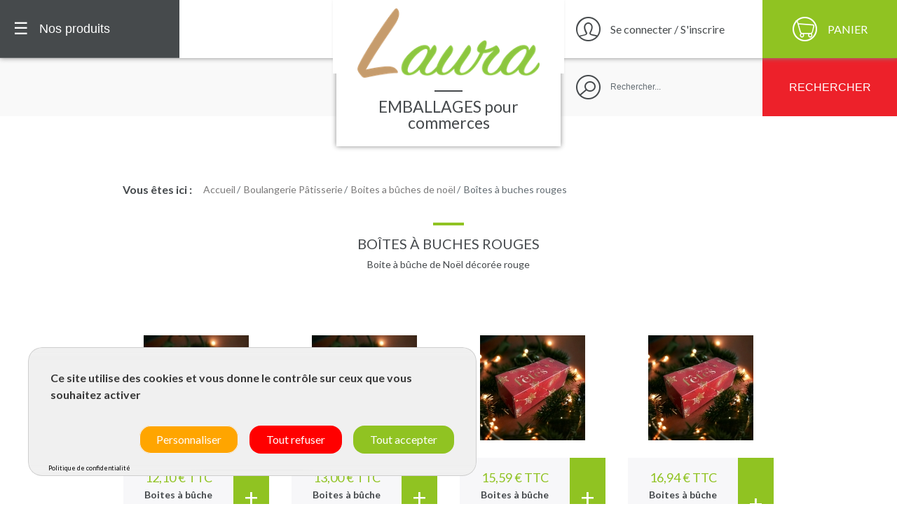

--- FILE ---
content_type: text/html; charset=UTF-8
request_url: https://www.laura-emballages.fr/boite-buche-noel-rouge.html
body_size: 9989
content:
<!DOCTYPE html>







                                            
                


  
<!--[if lt IE 7 ]><html class="no-js oldie ie6" lang="fr"> <![endif]-->
<!--[if IE 7 ]><html class="no-js oldie ie7" lang="fr"> <![endif]-->
<!--[if IE 8 ]><html class="no-js oldie ie8" lang="fr"> <![endif]-->
<!--[if (gte IE 9)|!(IE)]><!-->
<html lang="fr" class="no-js">
<!--<![endif]-->

<head>
    <script>
    window.dataLayer = window.dataLayer || [];
    dataLayer.push({ ecommerce: null });
    dataLayer.push(JSON.parse('{"event":"thelia_page_view","user":{"logged":0},"google_tag_params":{"ecomm_pagetype":"category","ecomm_category":"Bo\u00eetes \u00e0 buches rouges"}}'));
</script><script>
    dataLayer.push({ ecommerce: null });
    dataLayer.push(JSON.parse('[google_tag_view_list_item]'));
</script><!-- Google Tag Manager --><script>(function(w,d,s,l,i){w[l]=w[l]||[];w[l].push({'gtm.start':new Date().getTime(),event:'gtm.js'});var f=d.getElementsByTagName(s)[0],j=d.createElement(s),dl=l!='dataLayer'?'&l='+l:'';j.async=true;j.src='https://www.googletagmanager.com/gtm.js?id='+i+dl;f.parentNode.insertBefore(j,f);})(window,document,'script','dataLayer','GTM-W522W54');</script><!-- End Google Tag Manager -->

    <meta charset="utf-8">

        <title>Boites à bûches Noël rouges</title>

        <meta name="generator" content="Thelia v2">

        <meta name="viewport" content="minimum-scale=1.0, width=device-width, maximum-scale=1.0, user-scalable=no" />
        <meta property="og:url" content="https://www.laura-emballages.fr/">
    <meta property="og:type" content="website">
    <meta property="og:title" content="Fournisseur grossiste d&#039;emballages alimentaires pour professionnels - Laura Emballages">
    <meta property="og:description"
    content="Découvrez Laura Emballages, votre fournisseur en emballages alimentaires de qualité pour les professionnels de la restauration et du commerce.">
    <meta property="og:site_name" content="Fournisseur grossiste d&#039;emballages alimentaires pour professionnels - Laura Emballages">
    <meta property="og:locale" content="fr_FR">
    <meta property="og:image" content="https://www.laura-emballages.fr/laura.jpg" />
    <meta name="twitter:card" content="summary">
    <meta name="twitter:url" content="https://www.laura-emballages.fr/">
    <meta name="twitter:title" content="Fournisseur grossiste d&#039;emballages alimentaires pour professionnels - Laura Emballages">
    <meta name="twitter:description" content="Découvrez Laura Emballages, votre fournisseur en emballages alimentaires de qualité pour les professionnels de la restauration et du commerce.">


    
                <meta name="description" content="Gamme de boites pour bûches de Noël décorées rouges disponibles dans toutes les dimensions pour votre boulangerie pâtisserie.">

<meta name="keywords" content="emballage alimentaire boite gâteaux pâtisseries bûche noël boulangerie">
<!-- Facebook -->
<meta property='og:title' content='Boîtes à buches rouges'/>
<meta property='og:url' content='https://www.laura-emballages.fr/boite-buche-noel-rouge.html' />
    <meta property='og:description' content='Gamme de boites pour bûches de Noël décorées rouges disponibles dans toutes les dimensions pour votre boulangerie pâtisserie.'/>
    
        <link rel="DNS-prefetch" href="//fonts.googleapis.com" />
    <link rel="preconnect" href="https://fonts.gstatic.com/" />
    <link rel="preconnect" href="https://fonts.gstatic.com/" crossorigin />
    <link rel="preload" href="https://fonts.googleapis.com/css2?family=Lato:wght@100;400;700&display=swap" as="style"
        onload="this.onload=null;this.rel='stylesheet'" />

    <script src="/tarteaucitron/tarteaucitron.js"></script>
    <link rel="stylesheet" href="/tarteaucitron/css/tarteaucitron-custom.css">

    <noscript>
        <link href="https://fonts.googleapis.com/css2?family=Lato:wght@100;400;700&display=swap" rel="stylesheet"
            type="text/css" />
    </noscript>

        <link rel="stylesheet" href="https://www.laura-emballages.fr/assets/frontOffice/laura/template-assets/dist/4547d56.css">
    
        <link rel="stylesheet" href="https://www.laura-emballages.fr/assets/frontOffice/laura/template-assets/dist/5cc976d.css">
    
            <link rel="stylesheet" href="https://www.laura-emballages.fr/assets/frontOffice/laura/template-assets/assets/css/588fcd1.css">
    
    

        <link rel="shortcut icon" type="image/x-icon" href="https://www.laura-emballages.fr/assets/frontOffice/laura/template-assets/src/images/9187819.ico">
    
        <link rel="alternate" type="application/rss+xml" title="Tous les produits"
        href="https://www.laura-emballages.fr/feed/catalog/fr_FR" />
    <link rel="alternate" type="application/rss+xml" title="Tous les contenus"
        href="https://www.laura-emballages.fr/feed/content/fr_FR" />
    <link rel="alternate" type="application/rss+xml" title="Toutes les marques"
        href="https://www.laura-emballages.fr/feed/brand/fr_FR" />
    
    <link rel="alternate" type="application/rss+xml" title="Tous les produits de Boîtes à buches rouges" href="https://www.laura-emballages.fr/feed/catalog/fr_FR/433" />

    <link rel="stylesheet" type="text/css"  href="https://www.laura-emballages.fr/assets/frontOffice/laura/HookSearch/assets/css/f339012.css" /><link rel="stylesheet" type="text/css"  href="https://www.laura-emballages.fr/assets/frontOffice/laura/HookCustomer/assets/css/679ca03.css" /><link rel="stylesheet" type="text/css"  href="https://www.laura-emballages.fr/assets/frontOffice/laura/HookCart/assets/css/2ae40fd.css" /><!-- Google tag (gtag.js) -->
<script async src="https://www.googletagmanager.com/gtag/js?id=G-QDZWYE986B"></script>
<script>
  window.dataLayer = window.dataLayer || [];
  function gtag(){dataLayer.push(arguments);}
  gtag('js', new Date());

  gtag('config', 'G-QDZWYE986B');
</script><link rel="canonical" href="https://www.laura-emballages.fr/boite-buche-noel-rouge.html"><script type="application/ld+json">{"@context":"https:\/\/schema.org\/","@type":"Organization","name":"Laura Emballages","description":"Spécialiste des emballages pour particuliers et commerce professionnels à Gap dans les hautes-alpes","url":"https:\/\/www.laura-emballages.fr","address":{"@type":"PostalAddress","streetAddress":"94 Avenue d'Embrun ZI TOKORO BP 133","addressLocality":"GAP","addressCountry":"FR","postalCode":"05004"}}</script><script type="application/ld+json">{"@context":"https:\/\/schema.org\/","@type":"ItemList","url":"https:\/\/www.laura-emballages.fr\/boite-buche-noel-rouge.html","numberOfItems":7,"itemListElement":[{"@type":"ListItem","position":1,"url":"https:\/\/www.laura-emballages.fr\/?view=product&lang=en_US&product_id=2118"},{"@type":"ListItem","position":2,"url":"https:\/\/www.laura-emballages.fr\/?view=product&lang=en_US&product_id=2119"},{"@type":"ListItem","position":3,"url":"https:\/\/www.laura-emballages.fr\/?view=product&lang=en_US&product_id=2120"},{"@type":"ListItem","position":4,"url":"https:\/\/www.laura-emballages.fr\/?view=product&lang=en_US&product_id=2121"},{"@type":"ListItem","position":5,"url":"https:\/\/www.laura-emballages.fr\/?view=product&lang=en_US&product_id=2122"},{"@type":"ListItem","position":6,"url":"https:\/\/www.laura-emballages.fr\/?view=product&lang=en_US&product_id=2123"},{"@type":"ListItem","position":7,"url":"https:\/\/www.laura-emballages.fr\/?view=product&lang=en_US&product_id=2124"}]}</script>





</head>

<body class="page-category" itemscope itemtype="http://schema.org/WebPage">
    <header class="main-header">
  <section>
    <div class="main-header-menu ">
        <button><span class="main-header-menu-hamburger">☰</span> <span class="main-header-menu-close">x</span> <span class="hidden-md-down">Nos produits</span> </button>
          <ul class="list-unstyled">
            <li><a href="https://www.laura-emballages.fr">Accueil Boutique</a></li>
                          <li>
                <a href="https://www.laura-emballages.fr/gamme-eco-nature.html" class="main-header-link-firstLvl">
                  <span class="icon-nature"></span>
                  Gamme eco nature
                  <span class="plus">+</span>
                </a>
                <ul class="list-unstyled">
                                          <li>
                        <a href="https://www.laura-emballages.fr/snacking-ecologique.html">Emballages snacking écologique</a>
                      </li>
                                          <li>
                        <a href="https://www.laura-emballages.fr/sac-en-papier-kraft.html">Sac en papier kraft</a>
                      </li>
                                    </ul>
              </li>
                          <li>
                <a href="https://www.laura-emballages.fr/boulangerie-patisserie.html" class="main-header-link-firstLvl">
                  <span class="icon-boulangerie"></span>
                  Boulangerie Pâtisserie
                  <span class="plus">+</span>
                </a>
                <ul class="list-unstyled">
                                          <li>
                        <a href="https://www.laura-emballages.fr/boites-patissieres.html">Boites pâtissières</a>
                      </li>
                                          <li>
                        <a href="https://www.laura-emballages.fr/boites-a-buches.html">Boites a bûches de noël</a>
                      </li>
                                          <li>
                        <a href="https://www.laura-emballages.fr/caissettes-patissieres.html">Caissettes pâtissières</a>
                      </li>
                                          <li>
                        <a href="https://www.laura-emballages.fr/bougies.html">Bougies</a>
                      </li>
                                          <li>
                        <a href="https://www.laura-emballages.fr/petit-materiel-patisserie.html">Petit matériel pâtisserie</a>
                      </li>
                                          <li>
                        <a href="https://www.laura-emballages.fr/caissettes-a-gateaux.html">Caissettes à gâteaux</a>
                      </li>
                                          <li>
                        <a href="https://www.laura-emballages.fr/feuilles-de-cuisson.html">Feuilles de cuisson</a>
                      </li>
                                          <li>
                        <a href="https://www.laura-emballages.fr/dentelles.html">Dentelles</a>
                      </li>
                                          <li>
                        <a href="https://www.laura-emballages.fr/moules-et-barquettes-cuisson.html">Moules et barquettes cuisson</a>
                      </li>
                                          <li>
                        <a href="https://www.laura-emballages.fr/papier-mousseline-pain.html">Papier mousseline</a>
                      </li>
                                          <li>
                        <a href="https://www.laura-emballages.fr/sacherie.html">Sacherie</a>
                      </li>
                                          <li>
                        <a href="https://www.laura-emballages.fr/decorations-fr.html">Décorations</a>
                      </li>
                                          <li>
                        <a href="https://www.laura-emballages.fr/supports.html">Supports</a>
                      </li>
                                    </ul>
              </li>
                          <li>
                <a href="https://www.laura-emballages.fr/boucherie-traiteur.html" class="main-header-link-firstLvl">
                  <span class="icon-boucherie"></span>
                  Boucherie Traiteur
                  <span class="plus">+</span>
                </a>
                <ul class="list-unstyled">
                                          <li>
                        <a href="https://www.laura-emballages.fr/barquettes-traiteur">Barquettes traiteur et charcuterie</a>
                      </li>
                                          <li>
                        <a href="https://www.laura-emballages.fr/boites-salade-optipack.html">Boites salade OPTIPACK</a>
                      </li>
                                          <li>
                        <a href="https://www.laura-emballages.fr/bol-salade-sekipack.html">Bols à salade jetables SEKIPACK</a>
                      </li>
                                          <li>
                        <a href="https://www.laura-emballages.fr/boite-traiteur-ondipack.html">Boites traiteur ONDIPACK</a>
                      </li>
                                          <li>
                        <a href="https://www.laura-emballages.fr/boites-traiteur-pack-chaleur.html">Boites traiteur PACK CHALEUR</a>
                      </li>
                                          <li>
                        <a href="https://www.laura-emballages.fr/plateaux-traiteur.html">Plateaux traiteur</a>
                      </li>
                                          <li>
                        <a href="https://www.laura-emballages.fr/papier-boucherie.html">Papier boucherie</a>
                      </li>
                                          <li>
                        <a href="https://www.laura-emballages.fr/sacs-sous-vide.html">Sacs sous vide alimentaire</a>
                      </li>
                                          <li>
                        <a href="https://www.laura-emballages.fr/sachets-cuisson.html">Sachets cuisson</a>
                      </li>
                                          <li>
                        <a href="https://www.laura-emballages.fr/films-aluminium-rouleau.html">Films aluminium</a>
                      </li>
                                          <li>
                        <a href="https://www.laura-emballages.fr/films-alimentaires.html">Films alimentaires</a>
                      </li>
                                          <li>
                        <a href="https://www.laura-emballages.fr/sacs-poulets.html">Sacs poulets</a>
                      </li>
                                          <li>
                        <a href="https://www.laura-emballages.fr/pots-traiteur-ronds-delipack.html">Pots traiteur ronds</a>
                      </li>
                                          <li>
                        <a href="https://www.laura-emballages.fr/moules-aluminium.html">Moules de cuisson aluminium</a>
                      </li>
                                          <li>
                        <a href="https://www.laura-emballages.fr/petit-matériel.html">Petit matériel</a>
                      </li>
                                    </ul>
              </li>
                          <li>
                <a href="https://www.laura-emballages.fr/boutique-et-magasin.html" class="main-header-link-firstLvl">
                  <span class="icon-commerce-sac"></span>
                  Boutique et Magasin
                  <span class="plus">+</span>
                </a>
                <ul class="list-unstyled">
                                          <li>
                        <a href="https://www.laura-emballages.fr/accessoires-boutique.html">Accessoires boutique</a>
                      </li>
                                          <li>
                        <a href="https://www.laura-emballages.fr/bolducs.html">Bolducs</a>
                      </li>
                                          <li>
                        <a href="https://www.laura-emballages.fr/raphia.html">Raphia</a>
                      </li>
                                          <li>
                        <a href="https://www.laura-emballages.fr/rubans-satin.html">Rubans satin</a>
                      </li>
                                          <li>
                        <a href="https://www.laura-emballages.fr/accessoires-etiquettes.html">Accessoires étiquettes</a>
                      </li>
                                          <li>
                        <a href="https://www.laura-emballages.fr/etiquettes-magasin.html">Étiquettes à pique inox</a>
                      </li>
                                          <li>
                        <a href="https://www.laura-emballages.fr/etiquettes-a-fil.html">Étiquettes à fil</a>
                      </li>
                                          <li>
                        <a href="https://www.laura-emballages.fr/etiquettes-plaisir-d-offrir.html">Étiquettes &quot;Plaisir d&#039;Offrir&quot;</a>
                      </li>
                                          <li>
                        <a href="https://www.laura-emballages.fr/feutres-craie.html">Feutres craie</a>
                      </li>
                                          <li>
                        <a href="https://www.laura-emballages.fr/feuilles-de-soie-mousseline-couleurs.html">Feuilles de soie mousseline couleurs</a>
                      </li>
                                          <li>
                        <a href="https://www.laura-emballages.fr/papier-fleuriste.html">Papier fleuriste</a>
                      </li>
                                          <li>
                        <a href="https://www.laura-emballages.fr/papiers-kraft.html">Papiers kraft</a>
                      </li>
                                          <li>
                        <a href="https://www.laura-emballages.fr/papiers-cadeaux.html">Papiers cadeaux</a>
                      </li>
                                          <li>
                        <a href="https://www.laura-emballages.fr/sachets-doypack-zip-kraft.html">Sachets Doypack Kraft</a>
                      </li>
                                          <li>
                        <a href="https://www.laura-emballages.fr/sachets-cadeaux.html">Sachets cadeaux</a>
                      </li>
                                          <li>
                        <a href="https://www.laura-emballages.fr/sacs-papier-poignees-plates.html">Sacs papier poignées plates</a>
                      </li>
                                          <li>
                        <a href="https://www.laura-emballages.fr/sacs-papier-fenetre-vitrine.html">Sacs papier fenêtre</a>
                      </li>
                                          <li>
                        <a href="https://www.laura-emballages.fr/sacs-papier-poignees-ficelles.html">Sacs papier kraft poignées ficelles</a>
                      </li>
                                          <li>
                        <a href="https://www.laura-emballages.fr/sacs-papier-luxe.html">Sacs papier luxe</a>
                      </li>
                                          <li>
                        <a href="https://www.laura-emballages.fr/sacs-et-etuis-pour-bouteilles.html">Sacs et étuis bouteilles</a>
                      </li>
                                          <li>
                        <a href="https://www.laura-emballages.fr/sacs-plastique.html">Sacs plastique</a>
                      </li>
                                          <li>
                        <a href="https://www.laura-emballages.fr/sachets-papier-sos.html">Sacs papier SOS</a>
                      </li>
                                          <li>
                        <a href="https://www.laura-emballages.fr/sachet-ecornes-kraft-brun.html">Sachet écornés kraft brun</a>
                      </li>
                                          <li>
                        <a href="https://www.laura-emballages.fr/sachets-kraft-brun.html">Sachets kraft brun</a>
                      </li>
                                          <li>
                        <a href="https://www.laura-emballages.fr/sachets-kraft-blanc.html">Sachets kraft blanc</a>
                      </li>
                                          <li>
                        <a href="https://www.laura-emballages.fr/rubans-adhesifs.html">Rubans adhésifs</a>
                      </li>
                                          <li>
                        <a href="https://www.laura-emballages.fr/sachets-zip.html">Sachets ZIP</a>
                      </li>
                                          <li>
                        <a href="https://www.laura-emballages.fr/films-bulles.html">Films bulles</a>
                      </li>
                                          <li>
                        <a href="https://www.laura-emballages.fr/rouleau-caisse-et-carte-bancaire.html">Rouleaux caisse et carte bancaire</a>
                      </li>
                                          <li>
                        <a href="https://www.laura-emballages.fr/sachets-organdy.html">Sachets Organdy</a>
                      </li>
                                    </ul>
              </li>
                          <li>
                <a href="https://www.laura-emballages.fr/primeur-epicerie.html" class="main-header-link-firstLvl">
                  <span class="icon-primeur"></span>
                  Primeur - Épicerie
                  <span class="plus">+</span>
                </a>
                <ul class="list-unstyled">
                                          <li>
                        <a href="https://www.laura-emballages.fr/sacs-fruits-et-legumes.html">Sacs fruits et légumes</a>
                      </li>
                                          <li>
                        <a href="https://www.laura-emballages.fr/sacs-papier-caisse.html">Sacs papier caisse</a>
                      </li>
                                          <li>
                        <a href="https://www.laura-emballages.fr/etiquetage.html">Étiquetage</a>
                      </li>
                                          <li>
                        <a href="https://www.laura-emballages.fr/boite-a-oeufs.html">Boite à œufs</a>
                      </li>
                                    </ul>
              </li>
                          <li>
                <a href="https://www.laura-emballages.fr/confiserie-et-chocolaterie.html" class="main-header-link-firstLvl">
                  <span class="icon-confiserie"></span>
                  Confiserie et Chocolaterie
                  <span class="plus">+</span>
                </a>
                <ul class="list-unstyled">
                                          <li>
                        <a href="https://www.laura-emballages.fr/bolducs-et-rubans.html">Bolducs et rubans</a>
                      </li>
                                          <li>
                        <a href="https://www.laura-emballages.fr/attaches-cello.html">Attaches cello</a>
                      </li>
                                          <li>
                        <a href="https://www.laura-emballages.fr/ballotins-pour-chocolat.html">Ballotins</a>
                      </li>
                                          <li>
                        <a href="https://www.laura-emballages.fr/sacs-cello-ecornes.html">Sacs cello écornés</a>
                      </li>
                                          <li>
                        <a href="https://www.laura-emballages.fr/etuis-a-macarons.html">Étuis à macarons</a>
                      </li>
                                          <li>
                        <a href="https://www.laura-emballages.fr/carres-aluminium-bonbon-chocolat.html">Carrés aluminium bonbon chocolat</a>
                      </li>
                                          <li>
                        <a href="https://www.laura-emballages.fr/sacs-cello-plats.html">Sacs cello plats</a>
                      </li>
                                          <li>
                        <a href="https://www.laura-emballages.fr/sachets-fond-carton.html">Sachets fond carton</a>
                      </li>
                                    </ul>
              </li>
                          <li>
                <a href="https://www.laura-emballages.fr/produits-glaciers.html" class="main-header-link-firstLvl">
                  <span class="icon-glacier"></span>
                  Glaciers
                  <span class="plus">+</span>
                </a>
                <ul class="list-unstyled">
                                          <li>
                        <a href="https://www.laura-emballages.fr/pot-a-glace.html">Pots à glace</a>
                      </li>
                                          <li>
                        <a href="https://www.laura-emballages.fr/boites-a-glace-isothermes.html">Boites à glace isothermes</a>
                      </li>
                                    </ul>
              </li>
                          <li>
                <a href="https://www.laura-emballages.fr/hygiene-et-protection.html" class="main-header-link-firstLvl">
                  <span class="icon-protection"></span>
                  Hygiène et Protection
                  <span class="plus">+</span>
                </a>
                <ul class="list-unstyled">
                                          <li>
                        <a href="https://www.laura-emballages.fr/balais-et-serpillieres.html">Balais et serpillières</a>
                      </li>
                                          <li>
                        <a href="https://www.laura-emballages.fr/eponges-et-grattoirs.html">Éponges et grattoirs</a>
                      </li>
                                          <li>
                        <a href="https://www.laura-emballages.fr/protection.html">Protection</a>
                      </li>
                                          <li>
                        <a href="https://www.laura-emballages.fr/essuyage.html">Essuyage</a>
                      </li>
                                          <li>
                        <a href="https://www.laura-emballages.fr/sacs-poubelles.html">Sacs poubelles</a>
                      </li>
                                          <li>
                        <a href="https://www.laura-emballages.fr/caisses-cartons.html">Cartons</a>
                      </li>
                                          <li>
                        <a href="https://www.laura-emballages.fr/film-a-palettiser.html">Film à palettiser</a>
                      </li>
                                          <li>
                        <a href="https://www.laura-emballages.fr/produits-d-entretien.html">Produits d&#039;entretien</a>
                      </li>
                                    </ul>
              </li>
                          <li>
                <a href="https://www.laura-emballages.fr/vaisselle-jetable.html" class="main-header-link-firstLvl">
                  <span class="icon-couverts"></span>
                  Vaisselle Jetable
                  <span class="plus">+</span>
                </a>
                <ul class="list-unstyled">
                                          <li>
                        <a href="https://www.laura-emballages.fr/assiettes.html">Assiettes jetables</a>
                      </li>
                                          <li>
                        <a href="https://www.laura-emballages.fr/verres-a-vin.html">Verres à vin jetables</a>
                      </li>
                                          <li>
                        <a href="https://www.laura-emballages.fr/couteaux-fourchettes-et-cuilleres.html">Couteaux, fourchettes et cuillères</a>
                      </li>
                                          <li>
                        <a href="https://www.laura-emballages.fr/bols-jetables.html">Bols jetables</a>
                      </li>
                                          <li>
                        <a href="https://www.laura-emballages.fr/verres-et-gobelets.html">Verres et gobelets jetables</a>
                      </li>
                                          <li>
                        <a href="https://www.laura-emballages.fr/serviettes.html">Serviettes</a>
                      </li>
                                    </ul>
              </li>
                          <li>
                <a href="https://www.laura-emballages.fr/sandwicherie-et-snacking.html" class="main-header-link-firstLvl">
                  <span class="icon-fast-food"></span>
                  Sandwicherie et Snacking
                  <span class="plus">+</span>
                </a>
                <ul class="list-unstyled">
                                          <li>
                        <a href="https://www.laura-emballages.fr/sacs.html">Sacs</a>
                      </li>
                                          <li>
                        <a href="https://www.laura-emballages.fr/sacs-sandwich-snacking.html">Sacs sandwich</a>
                      </li>
                                          <li>
                        <a href="https://www.laura-emballages.fr/sets-de-table.html">Sets de table</a>
                      </li>
                                          <li>
                        <a href="https://www.laura-emballages.fr/serviettes-papier.html">Serviettes</a>
                      </li>
                                          <li>
                        <a href="https://www.laura-emballages.fr/boites-a-hamburger.html">Boites à hamburger</a>
                      </li>
                                          <li>
                        <a href="https://www.laura-emballages.fr/restauration-petit-materiel.html">Petit matériel</a>
                      </li>
                                          <li>
                        <a href="https://www.laura-emballages.fr/coupes-dessert-pots-a-glace.html">Coupes dessert et pots à glace</a>
                      </li>
                                          <li>
                        <a href="https://www.laura-emballages.fr/gobelets-plastique-et-carton.html">Gobelets plastique et carton</a>
                      </li>
                                          <li>
                        <a href="https://www.laura-emballages.fr/barquettes.html">Barquettes</a>
                      </li>
                                          <li>
                        <a href="https://www.laura-emballages.fr/boites-a-pates.html">Boites à pâtes</a>
                      </li>
                                          <li>
                        <a href="https://www.laura-emballages.fr/pots-traiteur.html">Pots traiteur</a>
                      </li>
                                          <li>
                        <a href="https://www.laura-emballages.fr/pots-salade-carton-pokepack.html">Pots salade carton</a>
                      </li>
                                    </ul>
              </li>
                      </ul>
      </div>
      <div class="main-header-logo">
        <div>
          <a href="https://www.laura-emballages.fr">
            <img src="https://www.laura-emballages.fr/assets/frontOffice/laura/template-assets/src/images/87c6758.png" alt="Laura emballages, hautes-alpes gap" class="img-fluid">
          </a>
        </div>
        <div class="main-header-baseline">EMBALLAGES  <span class="hidden-sm-down"> pour commerces</span></div>
      </div>
      <div class="main-header-actions">
        <a href="https://www.laura-emballages.fr/cart" class="main-header-actions--cart">
          <span class="icon-panier"></span>
          <span class="hidden-md-down">Panier</span> 
        </a>
                          <a href="https://www.laura-emballages.fr/login" class="main-header-actions--account">
              <span class="icon-account"></span>
              <span class="hidden-md-down">Se connecter / S'inscrire</span> 
          </a>
                
      </div>
  </section>
  <section>
    
    <form class="main-header-search search-container" id="form-search" action="https://www.laura-emballages.fr/search" method="get" role="search" aria-labelledby="search-label">
        <span class="icon-loupe hidden-sm-down"></span>
        <input type="search" name="q" id="q" onclick="focus()" placeholder="Rechercher..." class="form-control" autocomplete="off" aria-required="true" required pattern=".{2,}" title="2 caractères minimum.">
        <div class="dropdown" id="dropdown"></div>
        <button class="btn btn-secondary">
          <span class="hidden-xs-down">Rechercher</span>
          <span class="icon-loupe hidden-sm-up"></span>
        </button>
    </form>
  </section>

</header>

<span class="protection"></span>    <main class="main-content">
        
<div class="main container text-center">
    <nav class="nav-breadcrumb hidden-md-down" role="navigation" aria-labelledby="breadcrumb-label">
    <strong id="breadcrumb-label" class="sr-only">&#127968; Vous êtes ici :</strong>
    <strong id="breadcrumb-label" class="breadcrumb-item"> Vous êtes ici :</strong>
    <ol class="breadcrumb" itemscope itemtype="http://schema.org/BreadcrumbList" >
        <li class="breadcrumb-item" itemscope itemtype="http://schema.org/ListItem" itemprop="itemListElement" ><a href="https://www.laura-emballages.fr" itemprop="item">
            <span itemprop="name">Accueil</span></a>
            <meta itemprop="position" content="1">
        </li>
                                            <li class="breadcrumb-item" itemscope itemtype="http://schema.org/ListItem" itemprop="itemListElement" >
                    <a href="https://www.laura-emballages.fr/boulangerie-patisserie.html"  title="Boulangerie Pâtisserie" itemprop="item"><span itemprop="name">Boulangerie Pâtisserie</span></a>
                    <meta itemprop="position" content="2">
                </li>
                                                                <li class="breadcrumb-item" itemscope itemtype="http://schema.org/ListItem" itemprop="itemListElement" >
                    <a href="https://www.laura-emballages.fr/boites-a-buches.html"  title="Boites a bûches de noël" itemprop="item"><span itemprop="name">Boites a bûches de noël</span></a>
                    <meta itemprop="position" content="3">
                </li>
                                                                <li itemscope itemtype="http://schema.org/ListItem" itemprop="itemListElement" class="breadcrumb-item active">
                <meta itemprop="item" content="https://www.laura-emballages.fr/boite-buche-noel-rouge.html">
                <span itemprop="position" content="4"></span><span itemprop="name">Boîtes à buches rouges</span></li>
                
                                </ol>
</nav><!-- /.nav-breadcrumb -->

    </div>
    
    <div class="container">
                      <div class="block-title">
        <h2 class="block-title-title title-border " >
      <span>Boîtes à buches rouges</span>
    </h2>
              <div class="block-title-desc">
        Boite à bûche de Noël décorée rouge
      </div>
      </div>  
            <div class="row mt-5">
                                <div class="col-sm-6 col-lg-3">
                    
  

<article class="single-product">

  <div class="single-product-content">
    <a href="https://www.laura-emballages.fr/boites-a-buche-noel-rouges-16-cm.html">
                  <figure class="single-product-img">
                <img src="https://www.laura-emballages.fr/cache/images/product/db57a63734183fba4c78c1c4c1b93016-boite-a-buche-40x11x10-vermeil-3445.jpg" alt="Boites à bûche Noël rouges 16 cm" class="img-fluid" width="150" height="150" loading="lazy">
              </figure>
      <section class="single-product-infos-wrapper">
        <div class="single-product-infos">
          <div class="single-product-price">

                          <span>12,10 € TTC</span>
                      </div>
          <div class="single-product-title">Boites à bûche Noël rouges 16 cm</div>
          <div class="single-product-feature">
            
            
                        



                        </div>
          </div>
          <div class="single-product-link">+</div>
        </section>
      </a>
    </div>

  </article>                </div>    
                                <div class="col-sm-6 col-lg-3">
                    
  

<article class="single-product">

  <div class="single-product-content">
    <a href="https://www.laura-emballages.fr/boites-a-buche-noel-rouges-20-cm.html">
                  <figure class="single-product-img">
                <img src="https://www.laura-emballages.fr/cache/images/product/db57a63734183fba4c78c1c4c1b93016-boite-a-buche-40x11x10-vermeil-3446.jpg" alt="Boites à bûche Noël 20 cm" class="img-fluid" width="150" height="150" loading="lazy">
              </figure>
      <section class="single-product-infos-wrapper">
        <div class="single-product-infos">
          <div class="single-product-price">

                          <span>13,00 € TTC</span>
                      </div>
          <div class="single-product-title">Boites à bûche Noël 20 cm</div>
          <div class="single-product-feature">
            
            
                        



                        </div>
          </div>
          <div class="single-product-link">+</div>
        </section>
      </a>
    </div>

  </article>                </div>    
                                <div class="col-sm-6 col-lg-3">
                    
  

<article class="single-product">

  <div class="single-product-content">
    <a href="https://www.laura-emballages.fr/boites-a-buche-noel-rouges-25-cm.html">
                  <figure class="single-product-img">
                <img src="https://www.laura-emballages.fr/cache/images/product/db57a63734183fba4c78c1c4c1b93016-boite-a-buche-40x11x10-vermeil-3447.jpg" alt="Boites à bûche Noël 25 cm" class="img-fluid" width="150" height="150" loading="lazy">
              </figure>
      <section class="single-product-infos-wrapper">
        <div class="single-product-infos">
          <div class="single-product-price">

                          <span>15,59 € TTC</span>
                      </div>
          <div class="single-product-title">Boites à bûche Noël 25 cm</div>
          <div class="single-product-feature">
            
            
                        



                        </div>
          </div>
          <div class="single-product-link">+</div>
        </section>
      </a>
    </div>

  </article>                </div>    
                                <div class="col-sm-6 col-lg-3">
                    
  

<article class="single-product">

  <div class="single-product-content">
    <a href="https://www.laura-emballages.fr/boites-a-buche-noel-rouges-30-cm.html">
                  <figure class="single-product-img">
                <img src="https://www.laura-emballages.fr/cache/images/product/db57a63734183fba4c78c1c4c1b93016-boite-a-buche-40x11x10-vermeil-3448.jpg" alt="Boites à bûche Noël 30 cm" class="img-fluid" width="150" height="150" loading="lazy">
              </figure>
      <section class="single-product-infos-wrapper">
        <div class="single-product-infos">
          <div class="single-product-price">

                          <span>16,94 € TTC</span>
                      </div>
          <div class="single-product-title">Boites à bûche Noël 30 cm</div>
          <div class="single-product-feature">
            
            
                          <span class="Rating-mark">
                
                            
                                                <span class="icon-star"></span>
                                                                <span class="icon-star"></span>
                                                                <span class="icon-star"></span>
                                                                <span class="icon-star"></span>
                                                                <span class="icon-star"></span>
                                          
              </span>
              <span>(1 avis)</span>
            



                        </div>
          </div>
          <div class="single-product-link">+</div>
        </section>
      </a>
    </div>

  </article>                </div>    
                                <div class="col-sm-6 col-lg-3">
                    
  

<article class="single-product">

  <div class="single-product-content">
    <a href="https://www.laura-emballages.fr/boites-a-buche-noel-rouges-35-cm.html">
                  <figure class="single-product-img">
                <img src="https://www.laura-emballages.fr/cache/images/product/db57a63734183fba4c78c1c4c1b93016-boite-a-buche-40x11x10-vermeil-3449.jpg" alt="Boites à bûche Noël 35 cm" class="img-fluid" width="150" height="150" loading="lazy">
              </figure>
      <section class="single-product-infos-wrapper">
        <div class="single-product-infos">
          <div class="single-product-price">

                          <span>17,86 € TTC</span>
                      </div>
          <div class="single-product-title">Boites à bûche Noël 35 cm</div>
          <div class="single-product-feature">
            
            
                        



                        </div>
          </div>
          <div class="single-product-link">+</div>
        </section>
      </a>
    </div>

  </article>                </div>    
                                <div class="col-sm-6 col-lg-3">
                    
  

<article class="single-product">

  <div class="single-product-content">
    <a href="https://www.laura-emballages.fr/boites-a-buche-noel-rouges-40-cm.html">
                  <figure class="single-product-img">
                <img src="https://www.laura-emballages.fr/cache/images/product/db57a63734183fba4c78c1c4c1b93016-boite-a-buche-40x11x10-vermeil-3450.jpg" alt="Boites à bûche Noël 40 cm" class="img-fluid" width="150" height="150" loading="lazy">
              </figure>
      <section class="single-product-infos-wrapper">
        <div class="single-product-infos">
          <div class="single-product-price">

                          <span>22,49 € TTC</span>
                      </div>
          <div class="single-product-title">Boites à bûche Noël 40 cm</div>
          <div class="single-product-feature">
            
            
                        



                        </div>
          </div>
          <div class="single-product-link">+</div>
        </section>
      </a>
    </div>

  </article>                </div>    
                    
            </div>    
            <div class="text-center p-5 wysiwyg">
                <section class="product-description">
<h1>Bo&icirc;tes &agrave; b&ucirc;ches de No&euml;l rouges</h1>
<p>Apportez chaleur et esprit de f&ecirc;te &agrave; vos cr&eacute;ations p&acirc;tissi&egrave;res avec nos <strong>bo&icirc;tes &agrave; b&ucirc;ches rouges d&eacute;cor&eacute;es</strong>, sp&eacute;cialement con&ccedil;ues pour la p&eacute;riode de No&euml;l.</p>
<p>Leur design festif met en avant une <strong>teinte rouge vive</strong>, accompagn&eacute;e de <strong>motifs traditionnels de No&euml;l</strong> : &eacute;toiles dor&eacute;es, flocons, branches de sapin, ou autres illustrations hivernales selon le mod&egrave;le. L&rsquo;ensemble cr&eacute;e une atmosph&egrave;re chaleureuse et raffin&eacute;e, id&eacute;ale pour les vitrines de fin d&rsquo;ann&eacute;e.</p>
<p>Con&ccedil;ues pour accueillir vos <strong>b&ucirc;ches glac&eacute;es ou p&acirc;tissi&egrave;res</strong>, ces bo&icirc;tes sont disponibles en plusieurs longueurs. Elles sont fabriqu&eacute;es en <strong>carton rigide</strong> pour garantir la stabilit&eacute; pendant le transport, avec :</p>
<ul>
<li>un <strong>couvercle </strong>pour une pr&eacute;sentation soign&eacute;e,</li>
<li>un <strong>montage rapide</strong> et pratique en laboratoire,</li>
<li>et une <strong>finition brillante ou satin&eacute;e</strong> selon les r&eacute;f&eacute;rences.</li>
</ul>
<p>Un emballage festif, pr&ecirc;t &agrave; sublimer vos b&ucirc;ches et &agrave; s&eacute;duire vos clients d&egrave;s l&rsquo;emballage. Produit en stock, <strong>exp&eacute;dition rapide depuis notre entrep&ocirc;t &agrave; Gap</strong>.</p>
</section>
            </div>
            </div>


    </main>

    <div class="px-5 pt-4 pb-4 hidden-md-up text-center">
        <a href="https://www.laura-emballages.fr">
            <img loading="lazy" src="https://www.laura-emballages.fr/assets/frontOffice/laura/template-assets/src/images/2d3008a.png" alt="Laura Emballages Gap Hautes alpes"
                class="img-fluid">
        </a>
    </div>

            <footer class="main-footer">

  <section class="container pt-5 hidden-lg-up">
    <div class="d-flex cta-login">
      <div class="cta-login-icon">
        <span class="icon-account"></span>
      </div>
      <div class="bg-primary cta-login-content">
          <a href="https://www.laura-emballages.fr/login">
            <span>Vous n’avez pas de compte client ?</span>
            <span>connectez-vous</span>
          </a>
      </div>
    </div>
  </section>

  <section class="main-footer-contact">
    <div class="main-footer-contact-col">
        <div class="block-title">
          <div class="block-title-title title-border " >
        <span>Suivez-nous</span>
      </div>
          </div>  
      <ul class="main-footer-socials list-unstyled d-flex justify-content-between">
        <li><a href="https://www.facebook.com/lauraemballages" target='_blank' title="Page Facebook Laura Emballages"><span class="icon-facebook"></span></a></li>
        <li><a href="https://www.twitter.com/lauraemballages" target='_blank' title="Compte X Laura Emballages"><span class="icon-twitter"></span></a></li>
        <li><a href="https://www.instagram.com/lauraemballagesgap/" target='_blank' title="Compte Instagram Laura Emballages"><span class="icon-instagram"></span></a></li>
        
      </ul>
    </div>

    <div class="main-footer-contact-col">
        <div class="block-title">
          <div class="block-title-title title-border " >
        <span>Contactez-nous</span>
      </div>
          </div>  
      <ul class="main-footer-contact2 list-unstyled d-flex justify-content-around">
          <li><a href="mailto:contact@laura-emballages.fr" title="Contactez nous par Email"><span class="icon-envelope"></span></a></li>
          <li><a href="tel:0492516615" title="Contactez nous par téléphone"><span class="icon-mobile"></span></a></li>
      </ul>
    </div>

    <address class="text-center mt-4 mb-5">
        <strong>Laura Emballages</strong> <br>
        94 Avenue d'Embrun ZI TOKORO <br>
        BP 133 - 05004 GAP CEDEX France <br> <br>
        
        Tel. 04 92 51 66 15 <br>
        
    </address>
        <div class="text-white main-footer-schedule">
          <div class="block-title">
          <div class="block-title-title title-border " >
        <span>Horaires</span>
      </div>
          </div>  
        <div class="pb-3 text-center">
                      <p>Du lundi au vendredi : 7h-11h45 / 13h30-18h</p>
<p>Ferm&eacute; le samedi, dimanche et les jours f&eacute;ri&eacute;s</p>
                  </div>
    </div>
      </section>

  
  
  <section class="main-footer-links">
    <div class="main-footer-links-col">
        <div class="block-title">
          <div class="block-title-title title-border " >
        <span>Paiement</span>
      </div>
          </div>  
      <div class="main-footer-block-infos  text-white">
                  <a href="https://www.laura-emballages.fr/laura-emballages-paiement-securise.html">
            <div class=" text-white p-3 text-center">Paiement en ligne 100% sécurisé</div>
          </a>
              </div>
  
    </div>  

    <div class="main-footer-links-col">
        <div class="block-title">
          <div class="block-title-title title-border " >
        <span>Livraison</span>
      </div>
          </div>  
      <div class="main-footer-block-infos text-white">
                <a href="https://www.laura-emballages.fr/livraisons.html">
          <div class=" text-white p-3 text-center">
              
            Livraison gratuite en France métropolitaine dès 300€ TTC d’achats
          </div>
        </a>  
              </div>      

    </div>
    <div class="main-footer-links-col">
        <div class="block-title">
          <div class="block-title-title title-border " >
        <span>Satisfaction</span>
      </div>
          </div>  
      <div class="main-footer-block-infos text-white">
        <div class=" text-white p-3 text-center">Pour chaque produit, partagez-nous votre avis</div>
      </div>
      <p><a href='https://www.avis-verifies.com/avis-clients/laura-emballages.fr' target='_blank' title='Avis de nos clients' alt='Avis de nos clients'>Voir les Avis client de www.laura-emballages.fr</a></p>
      <div id="netreviews_site_widget">
    <div id="f9420f90-03f1-40d4-b405-4513a50e6108"></div><script async charset="utf-8" src="https://widgets.rr.skeepers.io/generated/9dcbc615-acc9-73a4-5988-90273a9ee130/f9420f90-03f1-40d4-b405-4513a50e6108.js"></script>
</div>
      <!---->
    </div>
    <div class="main-footer-links-col main-footer-infos">
        <div class="block-title">
          <div class="block-title-title title-border " >
        <span>Informations</span>
      </div>
          </div>  
      <ul class="list-unstyled">
                    <li>
            <a href="https://www.laura-emballages.fr/catalogue-en-ligne.html">Grossiste fournisseur en emballages alimentaires</a>
          </li>
                    <li>
            <a href="https://www.laura-emballages.fr/la-societe-laura-click-and-collect.html">Click and Collect</a>
          </li>
                    <li>
            <a href="https://www.laura-emballages.fr/livraisons.html">Livraisons et retours</a>
          </li>
                    <li>
            <a href="https://www.laura-emballages.fr/informations-legales.html">Informations légales</a>
          </li>
                    <li>
            <a href="https://www.laura-emballages.fr/laura-emballages-gap-hautes-alpes-qui-est-tu.html">Laura Emballages - Qui est tu ?</a>
          </li>
                    <li>
            <a href="https://www.laura-emballages.fr/politique-de-confidentialité.html">Politique de confidentialité</a>
          </li>
                    <li>
            <a href="https://www.laura-emballages.fr/conditions-générales-de-ventes.html">Conditions générales de ventes</a>
          </li>
                    <li>
            <a href="https://www.laura-emballages.fr/sitemap">Plan du site</a>
          </li>  
      </ul>
    </div>
  </section>
  <button id="btn-go-top" class="icon-top hidden-md-down btn-link">début page</button>
</footer>


    
    

    
    
        <script src="https://www.laura-emballages.fr/assets/frontOffice/laura/template-assets/dist/fe88336.js" defer></script>
            <script src="https://www.laura-emballages.fr/assets/frontOffice/laura/template-assets/dist/bc32759.js" defer></script>
            <script src="https://www.laura-emballages.fr/assets/frontOffice/laura/template-assets/dist/cf7a332.js" defer></script>
    
    <script src="https://code.jquery.com/jquery-3.2.1.slim.min.js"
        integrity="sha384-KJ3o2DKtIkvYIK3UENzmM7KCkRr/rE9/Qpg6aAZGJwFDMVNA/GpGFF93hXpG5KkN" crossorigin="anonymous">
    </script>
    <script src="https://cdn.jsdelivr.net/npm/popper.js@1.12.9/dist/umd/popper.min.js"
        integrity="sha384-ApNbgh9B+Y1QKtv3Rn7W3mgPxhU9K/ScQsAP7hUibX39j7fakFPskvXusvfa0b4Q" crossorigin="anonymous">
    </script>
    <script src="https://cdn.jsdelivr.net/npm/bootstrap@4.0.0/dist/js/bootstrap.min.js"
        integrity="sha384-JZR6Spejh4U02d8jOt6vLEHfe/JQGiRRSQQxSfFWpi1MquVdAyjUar5+76PVCmYl" crossorigin="anonymous">
    </script>
    <script async charset="utf-8"
        src="//widgets.rr.skeepers.io/carousel/9dcbc615-acc9-73a4-5988-90273a9ee130/4f731447-5a56-4423-b19b-f5abd9b650dc.js">
    </script>

    <script>
    const tntApiUrl = "https://www.laura-emballages.fr/open_api/tnt-search";

    

    let state = {
        debounceTimer: null,
        currentController: null
    };

    // Utilitaires pures
    const formatter = Intl.NumberFormat('fr-FR', {
        style: 'currency',
        currency: 'EUR'
    });

    const delay = ms => new Promise(resolve => setTimeout(resolve, ms));

    const debounce = (func, delay) => {
        return function(...args) {
            clearTimeout(state.debounceTimer);
            state.debounceTimer = setTimeout(() => func.apply(this, args), delay);
        };
    };

    const pipe = (...fns) => value => fns.reduce((acc, fn) => fn(acc), value);

    // Sélecteurs DOM
    const getSearchInput = () => document.getElementById('q');
    const getDropdown = () => document.getElementById('dropdown');
    const getSearchForm = () => document.getElementById('form-search');

    // Actions sur le DOM
    const showDropdown = () => getDropdown().classList.add('show');
    const hideDropdown = () => getDropdown().classList.remove('show');

    const setDropdownContent = content => {
        getDropdown().innerHTML = content;
    };

    const createLoadingTemplate = () =>
        '<div class="loading">Recherche en cours...</div>';

    const createErrorTemplate = () =>
        '<div class="no-results">Erreur lors de la recherche</div>';

    const createNoResultsTemplate = () =>
        '<div class="no-results">Aucun résultat trouvé</div>';

    const getProductPrice = item => {
        let defaultPse = item.productSaleElements.find(pse => pse.default === true);

        if (defaultPse === undefined){
            defaultPse = item.productSaleElements[0];
        }

        return formatter.format(defaultPse.promo ? defaultPse.promoPrice.taxed : defaultPse.price.taxed);
    }

    const getProductImage = item =>
        item.images[0] !== undefined ? item.images[0].url : undefined

    const createItemTemplate = (item, index) => `
            <div class="dropdown-item dropdown-item-hover"
                 style="animation-delay: ${index * 0.05}s"
                 onclick="handleItemClick('${item.url}')">
                <img src="${getProductImage(item)}" alt="${item.i18n.title}" class="item-image">
                <div class="item-content">
                    <div class="item-title">${item.i18n.title}</div>
                    <div class="item-price">${getProductPrice(item)}</div>
                </div>
            </div>
        `;


    const createSeeAllButton = () => `
            <div class="dropdown-item"
                 style="animation-delay: 0.05s"
                 >
                <button class="btn btn-lg btn-outline-primary" style="margin: auto;width: 40%" onclick="getSearchForm().submit()">
                    Voir tout
                </button>
            </div>
        `;


    const createResultsTemplate = results => {
        const productFiltered = results.filter(({visible})=>visible);
        return productFiltered.map(createItemTemplate).join('') + createSeeAllButton();
    }

    // Logique métier
    const filterResults = query => items =>
        items.filter(item =>
            item.title.toLowerCase().includes(query.toLowerCase())
        );

    const tntAPICall = async (query, signal) => {
        const response = await fetch(tntApiUrl+`?q=${encodeURIComponent(query)}&limit=15&indexes=product`, {
            method: 'GET',
            headers: {
                'Content-Type': 'application/json',
            },
            signal
        });

        if (!response.ok) throw new Error('Network Error');
        return await response.json();
    };

    const showLoading = () => {
        pipe(
            createLoadingTemplate,
            setDropdownContent
        )();
        showDropdown();
    };

    const showError = () => {
        pipe(
            createErrorTemplate,
            setDropdownContent
        )();
        showDropdown();
    };

    const showResults = results => {
        const template = results === undefined || results.length === 0
            ? createNoResultsTemplate()
            : createResultsTemplate(results);

        setDropdownContent(template);
        showDropdown();
    };

    // Gestion des requêtes
    const abortCurrentRequest = () => {
        if (state.currentController) {
            state.currentController.abort();
        }
    };

    const createNewController = () => {
        state.currentController = new AbortController();
        return state.currentController;
    };

    // Fonction principale de recherche
    const performSearch = async query => {
        abortCurrentRequest();
        const controller = createNewController();

        try {
            showLoading();
            const results = await tntAPICall(query, controller.signal);

            if (!controller.signal.aborted) {
                showResults(results.product);
            }
        } catch (error) {
            if (error.message !== 'signal is aborted without reason' && error.message !== 'AbortError') {
                console.error('Erreur API:', error);
                showError();
            }
        }
    };

    // Gestionnaires d'événements
    const handleInput = e => {
        const query = e.target.value.trim();

        if (query === '') {
            hideDropdown();
            return;
        }

        performSearch(query);
    };

    const handleItemClick = (url) => {
        hideDropdown();
        location.href = url;
    };

    const handleOutsideClick = e => {
        const searchInput = getSearchInput();
        const dropdown = getDropdown();

        if (!searchInput.contains(e.target) && !dropdown.contains(e.target)) {
            hideDropdown();
        }
    };

    const handleDropdownClick = e => {
        e.stopPropagation();
    };

    // Version debounced de handleInput
    const debouncedHandleInput = debounce(handleInput, 300);

    // Initialisation de l'application
    const initializeApp = () => {
        const searchInput = getSearchInput();
        const dropdown = getDropdown();

        // Event listeners
        searchInput.addEventListener('input', debouncedHandleInput);
        document.addEventListener('click', handleOutsideClick);
        dropdown.addEventListener('click', handleDropdownClick);

    };

    // Fonction globale pour les clics sur les items (appelée depuis le HTML)
    window.handleItemClick = handleItemClick;

    // Démarrage de l'application
    document.addEventListener('DOMContentLoaded', initializeApp);
    
</script>
</body>

</html>

--- FILE ---
content_type: text/css
request_url: https://www.laura-emballages.fr/assets/frontOffice/laura/template-assets/assets/css/588fcd1.css
body_size: 376
content:
.search-container {
    position: relative;
}

.search-input {
    width: 100%;
    padding: 16px 20px;
    font-size: 16px;
    border: none;
    border-radius: 12px;
    box-shadow: 0 8px 32px rgba(0, 0, 0, 0.1);
    background: rgba(255, 255, 255, 0.95);
    backdrop-filter: blur(10px);
    outline: none;
    transition: all 0.3s ease;
}

.search-input:focus {
    transform: translateY(-2px);
    box-shadow: 0 12px 48px rgba(0, 0, 0, 0.15);
}

.dropdown {
    position: absolute;
    top: 100%;
    left: 0;
    right: 0;
    background: rgba(255, 255, 255, 0.95);
    backdrop-filter: blur(20px);
    border-radius: 12px;
    box-shadow: 0 12px 48px rgba(0, 0, 0, 0.15);
    margin-top: 5px;
    margin-right: 10px;
    max-height: 400px;
    overflow-y: auto;
    opacity: 0;
    visibility: hidden;
    transform: translateY(-10px);
    transition: all 0.3s ease;
    z-index: 1000;
}

.dropdown.show {
    opacity: 1;
    visibility: visible;
    transform: translateY(0);
}

.dropdown-item {
    display: flex;
    align-items: center;
    padding: 16px;
    cursor: pointer;
    border-bottom: 1px solid rgba(0, 0, 0, 0.05);
    transition: all 0.2s ease;
    position: relative;
    overflow: hidden;
}

.dropdown-item::before {
    content: '';
    position: absolute;
    top: 0;
    left: -100%;
    width: 100%;
    height: 100%;
    background: linear-gradient(90deg, transparent, rgba(102, 126, 234, 0.1), transparent);
    transition: left 0.5s ease;
}

.dropdown-item-hover:hover {
    background: rgba(102, 126, 234, 0.05);
    transform: translateX(4px);
}

.dropdown-item-hover:hover::before {
    left: 100%;
}

.dropdown-item:last-child {
    border-bottom: none;
}

.item-image {
    width: 50px;
    height: 50px;
    border-radius: 8px;
    object-fit: cover;
    margin-right: 16px;
    box-shadow: 0 4px 12px rgba(0, 0, 0, 0.1);
}

.item-content {
    flex: 1;
}

.item-title {
    font-weight: 600;
    color: #45494c;
    margin-bottom: 4px;
    font-size: 14px;
}

.item-price {
    color: #90c322;
    font-weight: 700;
    font-size: 16px;
}

.loading {
    text-align: center;
    padding: 20px;
    color: #666;
    font-style: italic;
}

.no-results {
    text-align: center;
    padding: 20px;
    color: #666;
    font-style: italic;
}

/* Animation pour les items */
.dropdown-item {
    animation: slideIn 0.3s ease forwards;
    opacity: 0;
}

@keyframes slideIn {
    from {
        opacity: 0;
        transform: translateY(10px);
    }
    to {
        opacity: 1;
        transform: translateY(0);
    }
}